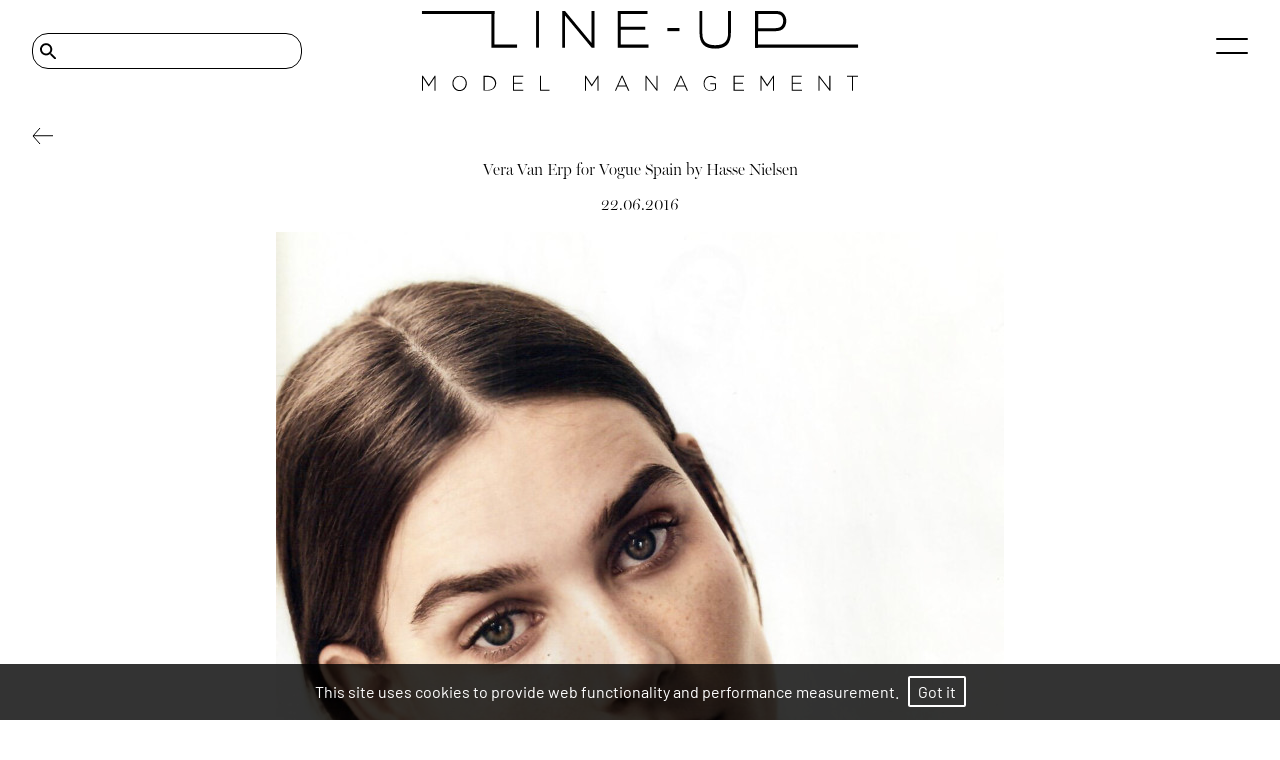

--- FILE ---
content_type: text/html; charset=utf-8
request_url: https://www.lineupmodels.com/news/76-vera-van-erp-for-vogue-spain-by-hasse-nielsen/
body_size: 3019
content:
<!DOCTYPE html><html lang="en"><head><style data-styled="" data-styled-version="5.3.5"></style><meta name="viewport" content="width=device-width"/><meta charSet="utf-8"/><link rel="apple-touch-icon" sizes="76x76" href="/apple-touch-icon.png"/><link rel="icon" type="image/png" sizes="32x32" href="/favicon-32x32.png"/><link rel="icon" type="image/png" sizes="16x16" href="/favicon-16x16.png"/><link rel="manifest" href="/site.webmanifest"/><link rel="mask-icon" href="/safari-pinned-tab.svg" color="#5bbad5"/><meta name="msapplication-TileColor" content="#da532c"/><meta name="theme-color" content="#ffffff"/><link rel="stylesheet" type="text/css" href="https://cdnjs.cloudflare.com/ajax/libs/slick-carousel/1.6.0/slick-theme.min.css"/><title>VERA VAN ERP FOR VOGUE SPAIN BY HASSE NIELSEN - LINE UP MODEL MANAGEMENT</title><meta name="AUTHOR" content="mediaslide.com"/><meta name="copyright" content="mediaslide.com"/><meta name="description" content=" "/><meta name="keywords" content=""/><meta property="og:title" content="VERA VAN ERP FOR VOGUE SPAIN BY HASSE NIELSEN - LINE UP MODEL MANAGEMENT"/><meta property="og:type" content="article"/><meta property="og:image" content="/navLogo.svg"/><meta property="og:url" content="https://www.lineupmodels.com/news/76-vera-van-erp-for-vogue-spain-by-hasse-nielsen/"/><meta property="og:description" content=" "/><meta name="twitter:card" content="summary"/><meta name="twitter:title" content="VERA VAN ERP FOR VOGUE SPAIN BY HASSE NIELSEN - LINE UP MODEL MANAGEMENT"/><meta name="twitter:description" content=" "/><meta name="twitter:image" content="/navLogo.svg"/><link rel="canonical" href="https://www.lineupmodels.com/news/76-vera-van-erp-for-vogue-spain-by-hasse-nielsen/"/><meta name="next-head-count" content="25"/><link rel="preload" href="/_next/static/css/2bf634e03c20aafc.css" as="style"/><link rel="stylesheet" href="/_next/static/css/2bf634e03c20aafc.css" data-n-g=""/><noscript data-n-css=""></noscript><script defer="" nomodule="" src="/_next/static/chunks/polyfills-5cd94c89d3acac5f.js"></script><script src="/_next/static/chunks/webpack-87bbd40f18f3d027.js" defer=""></script><script src="/_next/static/chunks/framework-91d7f78b5b4003c8.js" defer=""></script><script src="/_next/static/chunks/main-e602e197c79f574b.js" defer=""></script><script src="/_next/static/chunks/pages/_app-9f088997b4959ae0.js" defer=""></script><script src="/_next/static/chunks/75fc9c18-94f50ba15a15c0ff.js" defer=""></script><script src="/_next/static/chunks/pages/news/%5BnewsPage%5D-b9f0a399c8693bcd.js" defer=""></script><script src="/_next/static/OQxio2IzteUk5hnA40w8o/_buildManifest.js" defer=""></script><script src="/_next/static/OQxio2IzteUk5hnA40w8o/_ssgManifest.js" defer=""></script><script src="/_next/static/OQxio2IzteUk5hnA40w8o/_middlewareManifest.js" defer=""></script></head><body><div id="__next" data-reactroot=""><div class="overflow-x-hidden"><div class="fixed top-0 left-0 w-full bg-white   px-8 z-[90] "><div class="flex justify-center h-[102px]  items-center  "><div class="absolute hidden md:block left-8"><img src="/layout/search.svg" alt="search" class="h-4 lg:h-[17.06px] w-4 lg:w-[17.05px] object-contain absolute ml-2 top-1/2 -translate-y-1/2"/><input type="text" class="border-[0.5px] md:pl-8 lg:pl-10  font-millerBannerItalicNormal outline-none text-xl max-w-[150px] lg:max-w-[200px] xl:max-w-[270px] w-full  bg-transparent border-black px-8 py-[1px] lg:py-[3px] rounded-2xl" name="keyword" value="" aria-label="Search"/></div><div class="absolute left-8   flex md:hidden "><img src="/layout/search.svg" alt="search" class="h-[18px] w-[18px] object-contain "/> </div><img src="/navLogo.svg" class="w-full  h-full max-h-[40px] md:max-h-[60px] xl:max-h-[102px] object-contain max-w-[490px] cursor-pointer " alt="Line-up Model Management"/><div class="absolute top-0 md:top-2 right-8  flex flex-col mt-[42px] md:mt-[30px] justify-between h-4 cursor-pointer w-8"><span class="absolute top-0 z-10 w-full h-[2px] bg-black rounded-full transition-all duration-500"></span><span class="w-full h-[2px] bottom-0 absolute bg-black rounded-full transition-all duration-500"></span></div></div><div class="
  fixed left-0  w-0 h-screen overflow-y-scroll text-white  bg-white opacity-0 pointer-events-none transition-[opacity] duration-700"><div class="px-8 w-full md:hidden relative"><input type="text" name="keyword" class="  w-0 transition-all duration-[0.5s] bg-transparent text-center outline-none p-1 pl-2 text-[12px]" value="" placeholder="Search" aria-label="Search"/><img src="/layout/search.svg" alt="search" class="h-[18px] w-[18px] object-contain  absolute top-0 right-8"/></div></div></div><div class="" style="opacity:0"><div class="w-full fixed  font-barlowRegular bg-black bg-opacity-80 p-4 bottom-0 z-50 text-center"><p class="font-gilda  text-white text-base">This site uses cookies to provide web functionality and performance measurement.   <span class="border-2 border-white rounded-sm px-2 py-1 text-white cursor-pointer">Got it</span></p></div> <div class="w-full min-h-[80vh] mt-40" style="opacity:0"><div class="w-full px-8 min-h-[80vh] mt-36 md:mt-40 mb-10 relative"><img src="/layout/leftArrow.svg" class="object-contain w-[21px] h-4 cursor-pointer fixed top-28 md:top-32" alt="Back"/><div class=" w-full max-w-[767px] mx-auto h-full flex flex-col justify-center items-center "><h1 class=" text-center font-millerBannerNormal">Vera Van Erp for Vogue Spain by Hasse Nielsen</h1><p class="mt-3  md:mt-4 text-[10px] md:text-[1rem] font-millerBannerNormal">22.06.2016</p><div class="mt-[17.6px]"><div class="mb-[22.6px] md:mb-6  "><img class="object-contain h-full w-full" alt="Vera Van Erp for Vogue Spain by Hasse Nielsen" src="/layout/imageLoader.png"/></div><div class="mb-[22.6px] md:mb-6  "><img class="object-contain h-full w-full" alt="Vera Van Erp for Vogue Spain by Hasse Nielsen" src="/layout/imageLoader.png"/></div><div class="mb-[22.6px] md:mb-6  "><img class="object-contain h-full w-full" alt="Vera Van Erp for Vogue Spain by Hasse Nielsen" src="/layout/imageLoader.png"/></div><div class="mb-[22.6px] md:mb-6  "><img class="object-contain h-full w-full" alt="Vera Van Erp for Vogue Spain by Hasse Nielsen" src="/layout/imageLoader.png"/></div><div class="mb-[22.6px] md:mb-6  "><img class="object-contain h-full w-full" alt="Vera Van Erp for Vogue Spain by Hasse Nielsen" src="/layout/imageLoader.png"/></div><div class="mb-[22.6px] md:mb-6  "><img class="object-contain h-full w-full" alt="Vera Van Erp for Vogue Spain by Hasse Nielsen" src="/layout/imageLoader.png"/></div><div class="mb-[22.6px] md:mb-6  "><img class="object-contain h-full w-full" alt="Vera Van Erp for Vogue Spain by Hasse Nielsen" src="/layout/imageLoader.png"/></div><div class="mb-[22.6px] md:mb-6  "><img class="object-contain h-full w-full" alt="Vera Van Erp for Vogue Spain by Hasse Nielsen" src="/layout/imageLoader.png"/></div><div class="mb-[22.6px] md:mb-6  "><img class="object-contain h-full w-full" alt="Vera Van Erp for Vogue Spain by Hasse Nielsen" src="/layout/imageLoader.png"/></div><div class="mb-[22.6px] md:mb-6  "><img class="object-contain h-full w-full" alt="Vera Van Erp for Vogue Spain by Hasse Nielsen" src="/layout/imageLoader.png"/></div></div></div></div></div></div><footer class="w-full mt-[4rem] md:mt-[5rem] lg:mt-[7.5rem] overflow-hidden relative"><div class="flex  mt-24 md:mt-8 px-8 justify-between lg:max-w-[80%] xl:max-w-[70%] mx-auto"><div><p class="uppercase font-bold font-millerBannerExtraBold text-[1rem] leading-8  cursor-pointer">models</p><p class="uppercase font-millerBannerNormal leading-6  cursor-pointer">image</p><p class="uppercase font-millerBannerNormal leading-6  cursor-pointer">new faces</p><p class="uppercase font-millerBannerNormal leading-6  cursor-pointer">mainboard</p></div><div><p class="uppercase font-bold font-millerBannerExtraBold text-[1rem] leading-8 cursor-pointer">Agency</p><p class="uppercase font-millerBannerNormal leading-6 cursor-pointer">About Us</p><p class="uppercase font-millerBannerNormal leading-6 cursor-pointer">contact</p></div><div class="flex flex-col gap-y-1"><p class="uppercase font-bold cursor-pointer font-millerBannerExtraBold text-[1rem] leading-8">News</p><div class="block md:hidden"><a href="https://www.instagram.com/lineupmodels/" target="_blank"><img src="/layout/instagram.svg" class="w-[18px] h-[18px] object-contain" alt="instagram"/></a></div></div><div class="hidden md:block"><a href="https://www.instagram.com/lineupmodels/" target="_blank"><img src="/layout/instagram.svg" class="w-[18px] mt-1 h-[18px]" alt="instagram"/></a></div></div><div class="mt-10 md:mt-20 font-barlowRegular bg-black w-full text-white flex flex-col md:flex-row justify-center"><p class="text-center text-[12px] md:text-[14px] leading-[24px] py-2">Copyright @ 2025 LINE UP MODELS. All Rights Reserved.<!-- --> </p><a class="uppercase px-1 pb-2 md:pb-0 md:py-2 text-[12px] md:text-[14px] leading-[24px] text-center" href="https://www.mediaslide.com/" target="_blank" title="Mediaslide Model Agency Software">mediaslide model agency software</a></div></footer></div></div><script id="__NEXT_DATA__" type="application/json">{"props":{"pageProps":{"newsData":{"id":"76","title":"Vera Van Erp for Vogue Spain by Hasse Nielsen","date":"2016-06-22 09:39:00","featured_video_details":[],"models":[],"pictures":[{"id":"435","url":"https://mediaslide-europe.storage.googleapis.com/lineup/news_pictures/2016/06/large-1466588657-afe0bcdc7886ce23f7185f1405ee3d6f.jpg","width":"1566","height":"2150","model_id":"","model_name":"","model_gender":"","model_picture_id":null,"model_categories":[],"height_eur":"","height_usa":"","bust_eur":"","bust_usa":"","hips_eur":"","hips_usa":"","waist_eur":"","waist_usa":"","vest_eur":"","vest_usa":"","shoes_eur":"","shoes_usa":"","shoes_uk":"","hair":"","hair_length":"","hair_type":"","eyes":"","bra":"","tags":[]},{"id":"436","url":"https://mediaslide-europe.storage.googleapis.com/lineup/news_pictures/2016/06/large-1466588685-e4b4c187cbc5de795dafc06c67d89d2e.jpg","width":"1560","height":"2156","model_id":"","model_name":"","model_gender":"","model_picture_id":null,"model_categories":[],"height_eur":"","height_usa":"","bust_eur":"","bust_usa":"","hips_eur":"","hips_usa":"","waist_eur":"","waist_usa":"","vest_eur":"","vest_usa":"","shoes_eur":"","shoes_usa":"","shoes_uk":"","hair":"","hair_length":"","hair_type":"","eyes":"","bra":"","tags":[]},{"id":"437","url":"https://mediaslide-europe.storage.googleapis.com/lineup/news_pictures/2016/06/large-1466588653-bcf204facd936a26bfb62461525c2e6f.jpg","width":"1360","height":"1862","model_id":"","model_name":"","model_gender":"","model_picture_id":null,"model_categories":[],"height_eur":"","height_usa":"","bust_eur":"","bust_usa":"","hips_eur":"","hips_usa":"","waist_eur":"","waist_usa":"","vest_eur":"","vest_usa":"","shoes_eur":"","shoes_usa":"","shoes_uk":"","hair":"","hair_length":"","hair_type":"","eyes":"","bra":"","tags":[]},{"id":"438","url":"https://mediaslide-europe.storage.googleapis.com/lineup/news_pictures/2016/06/large-1466588678-af16e64164bf7a2b3121c34dd0ad1412.jpg","width":"1574","height":"2154","model_id":"","model_name":"","model_gender":"","model_picture_id":null,"model_categories":[],"height_eur":"","height_usa":"","bust_eur":"","bust_usa":"","hips_eur":"","hips_usa":"","waist_eur":"","waist_usa":"","vest_eur":"","vest_usa":"","shoes_eur":"","shoes_usa":"","shoes_uk":"","hair":"","hair_length":"","hair_type":"","eyes":"","bra":"","tags":[]},{"id":"439","url":"https://mediaslide-europe.storage.googleapis.com/lineup/news_pictures/2016/06/large-1466588674-20207aa93f0bca43b73c48b2b6ad1772.jpg","width":"1348","height":"1856","model_id":"","model_name":"","model_gender":"","model_picture_id":null,"model_categories":[],"height_eur":"","height_usa":"","bust_eur":"","bust_usa":"","hips_eur":"","hips_usa":"","waist_eur":"","waist_usa":"","vest_eur":"","vest_usa":"","shoes_eur":"","shoes_usa":"","shoes_uk":"","hair":"","hair_length":"","hair_type":"","eyes":"","bra":"","tags":[]},{"id":"440","url":"https://mediaslide-europe.storage.googleapis.com/lineup/news_pictures/2016/06/large-1466588664-f083d0f4e2415d479e15f12d027fa20e.jpg","width":"1584","height":"2160","model_id":"","model_name":"","model_gender":"","model_picture_id":null,"model_categories":[],"height_eur":"","height_usa":"","bust_eur":"","bust_usa":"","hips_eur":"","hips_usa":"","waist_eur":"","waist_usa":"","vest_eur":"","vest_usa":"","shoes_eur":"","shoes_usa":"","shoes_uk":"","hair":"","hair_length":"","hair_type":"","eyes":"","bra":"","tags":[]},{"id":"441","url":"https://mediaslide-europe.storage.googleapis.com/lineup/news_pictures/2016/06/large-1466588682-408ce6877554fb087e5247a90225fada.jpg","width":"1358","height":"1862","model_id":"","model_name":"","model_gender":"","model_picture_id":null,"model_categories":[],"height_eur":"","height_usa":"","bust_eur":"","bust_usa":"","hips_eur":"","hips_usa":"","waist_eur":"","waist_usa":"","vest_eur":"","vest_usa":"","shoes_eur":"","shoes_usa":"","shoes_uk":"","hair":"","hair_length":"","hair_type":"","eyes":"","bra":"","tags":[]},{"id":"442","url":"https://mediaslide-europe.storage.googleapis.com/lineup/news_pictures/2016/06/large-1466588671-cf8c4f017610438e318b7bc985ad710e.jpg","width":"1350","height":"1860","model_id":"","model_name":"","model_gender":"","model_picture_id":null,"model_categories":[],"height_eur":"","height_usa":"","bust_eur":"","bust_usa":"","hips_eur":"","hips_usa":"","waist_eur":"","waist_usa":"","vest_eur":"","vest_usa":"","shoes_eur":"","shoes_usa":"","shoes_uk":"","hair":"","hair_length":"","hair_type":"","eyes":"","bra":"","tags":[]},{"id":"443","url":"https://mediaslide-europe.storage.googleapis.com/lineup/news_pictures/2016/06/large-1466588660-f40d7d0851dd33a4d12674fe73152e63.jpg","width":"1582","height":"2158","model_id":"","model_name":"","model_gender":"","model_picture_id":null,"model_categories":[],"height_eur":"","height_usa":"","bust_eur":"","bust_usa":"","hips_eur":"","hips_usa":"","waist_eur":"","waist_usa":"","vest_eur":"","vest_usa":"","shoes_eur":"","shoes_usa":"","shoes_uk":"","hair":"","hair_length":"","hair_type":"","eyes":"","bra":"","tags":[]},{"id":"444","url":"https://mediaslide-europe.storage.googleapis.com/lineup/news_pictures/2016/06/large-1466588668-6c9120c739b394eeff7b321b44fb0a73.jpg","width":"1342","height":"1866","model_id":"","model_name":"","model_gender":"","model_picture_id":null,"model_categories":[],"height_eur":"","height_usa":"","bust_eur":"","bust_usa":"","hips_eur":"","hips_usa":"","waist_eur":"","waist_usa":"","vest_eur":"","vest_usa":"","shoes_eur":"","shoes_usa":"","shoes_uk":"","hair":"","hair_length":"","hair_type":"","eyes":"","bra":"","tags":[]}],"categories":[{"id":"1","name":"Campaign \u0026 Editorials"}]}},"__N_SSP":true},"page":"/news/[newsPage]","query":{"newsPage":"76-vera-van-erp-for-vogue-spain-by-hasse-nielsen"},"buildId":"OQxio2IzteUk5hnA40w8o","isFallback":false,"gssp":true,"scriptLoader":[]}</script></body></html>

--- FILE ---
content_type: image/svg+xml
request_url: https://www.lineupmodels.com/layout/leftArrow.svg
body_size: -794
content:
<svg width="21" height="16" viewBox="0 0 21 16" fill="none" xmlns="http://www.w3.org/2000/svg">
<path d="M2.49805 7.75L21.0002 7.74902" stroke="black" stroke-linecap="square" stroke-linejoin="round"/>
<path d="M8 0L1 8.00095L8 16" stroke="black" stroke-linejoin="round"/>
</svg>


--- FILE ---
content_type: image/svg+xml
request_url: https://www.lineupmodels.com/layout/search.svg
body_size: -247
content:
<svg width="18" height="18" viewBox="0 0 18 18" fill="none" xmlns="http://www.w3.org/2000/svg">
<path d="M12.4996 11.7448H11.7096L11.4296 11.4748C12.6296 10.0748 13.2496 8.16477 12.9096 6.13477C12.4396 3.35477 10.1196 1.13477 7.31965 0.794766C3.08965 0.274766 -0.470351 3.83477 0.049649 8.06477C0.389649 10.8648 2.60965 13.1848 5.38965 13.6548C7.41965 13.9948 9.32965 13.3748 10.7296 12.1748L10.9996 12.4548V13.2448L15.2496 17.4948C15.6596 17.9048 16.3296 17.9048 16.7396 17.4948C17.1496 17.0848 17.1496 16.4148 16.7396 16.0048L12.4996 11.7448ZM6.49965 11.7448C4.00965 11.7448 1.99965 9.73477 1.99965 7.24477C1.99965 4.75477 4.00965 2.74477 6.49965 2.74477C8.98965 2.74477 10.9996 4.75477 10.9996 7.24477C10.9996 9.73477 8.98965 11.7448 6.49965 11.7448Z" fill="black"/>
</svg>


--- FILE ---
content_type: application/javascript; charset=UTF-8
request_url: https://www.lineupmodels.com/_next/static/OQxio2IzteUk5hnA40w8o/_buildManifest.js
body_size: -282
content:
self.__BUILD_MANIFEST=function(s,e,a,c){return{__rewrites:{beforeFiles:[],afterFiles:[],fallback:[]},"/":[a,c,"static/chunks/pages/index-e0e26e84e9f61b1e.js"],"/404":["static/chunks/pages/404-fd6f66707d50a5aa.js"],"/_error":["static/chunks/pages/_error-8022dacb1937fc7a.js"],"/about-us":["static/chunks/935-aaeb811c384700a7.js","static/chunks/pages/about-us-8fb34bb863480635.js"],"/be-discovered":["static/chunks/pages/be-discovered-378a67c4d467119c.js"],"/contact":["static/chunks/7d0bf13e-d7dad612b8674f87.js","static/chunks/pages/contact-c82c46991f9bc876.js"],"/men":["static/chunks/pages/men-30627c4600a3e3ed.js"],"/men/[id]":[s,e,"static/chunks/pages/men/[id]-a71cfeb6b89f356a.js"],"/models/all":["static/chunks/pages/models/all-108109bf06945817.js"],"/models/image":["static/chunks/pages/models/image-d6c1bda202ef960e.js"],"/models/image/[id]":[s,e,"static/chunks/pages/models/image/[id]-1e1da9077cabe917.js"],"/models/mainboard":["static/chunks/pages/models/mainboard-a0030fb8b0fd3920.js"],"/models/mainboard/[id]":[s,e,"static/chunks/pages/models/mainboard/[id]-db0b365d19c9b0a4.js"],"/models/new-faces":["static/chunks/pages/models/new-faces-7784d6630bebc89b.js"],"/models/new-faces/[id]":[s,e,"static/chunks/pages/models/new-faces/[id]-6d7335ea60a18679.js"],"/news":[a,c,"static/chunks/pages/news-e55a1b681fdfd5b6.js"],"/news/[newsPage]":[a,"static/chunks/pages/news/[newsPage]-b9f0a399c8693bcd.js"],"/sitemap-models.xml":["static/chunks/pages/sitemap-models.xml-bba76d6288c39a08.js"],"/sitemap-static.xml":["static/chunks/pages/sitemap-static.xml-23303c49869c2299.js"],"/sitemap.xml":["static/chunks/pages/sitemap.xml-8f57533f9417192c.js"],"/[newsSitemap]":["static/chunks/pages/[newsSitemap]-9341904b749248d4.js"],sortedPages:["/","/404","/_app","/_error","/about-us","/be-discovered","/contact","/men","/men/[id]","/models/all","/models/image","/models/image/[id]","/models/mainboard","/models/mainboard/[id]","/models/new-faces","/models/new-faces/[id]","/news","/news/[newsPage]","/sitemap-models.xml","/sitemap-static.xml","/sitemap.xml","/[newsSitemap]"]}}("static/chunks/9b380ffa-a2cb770e3754fcbe.js","static/chunks/625-b9985a0197a8a5eb.js","static/chunks/75fc9c18-94f50ba15a15c0ff.js","static/chunks/427-fcd3a0b7b4a3df38.js"),self.__BUILD_MANIFEST_CB&&self.__BUILD_MANIFEST_CB();